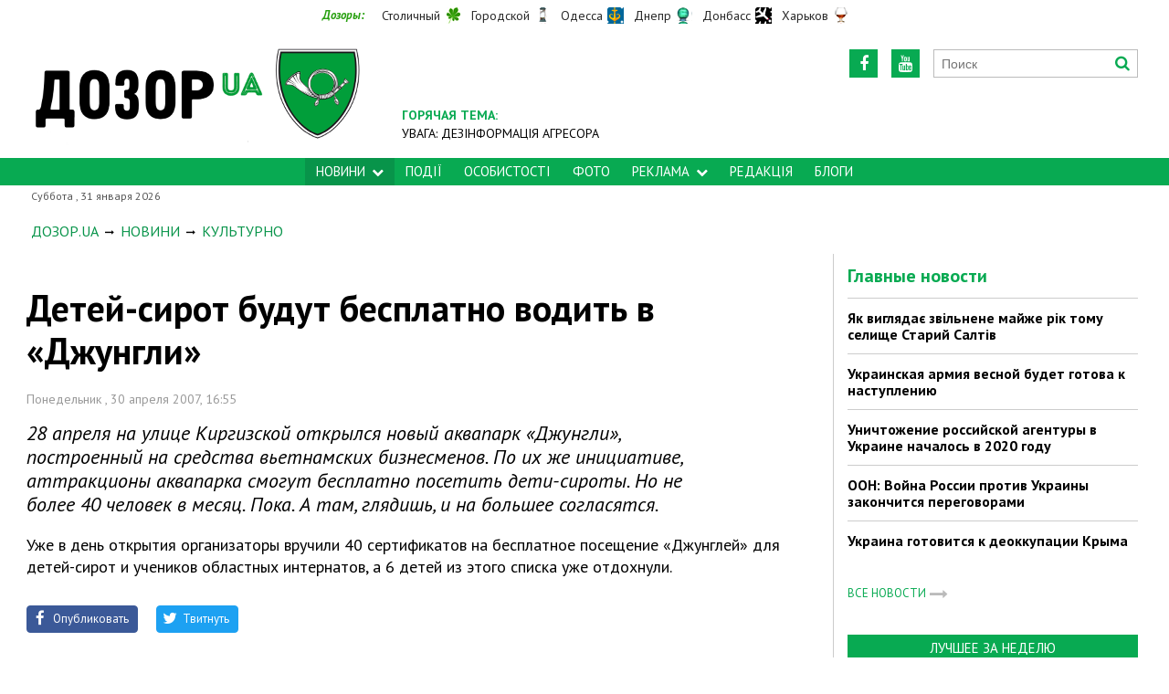

--- FILE ---
content_type: text/html; charset=utf-8
request_url: https://dozor.com.ua/news/tabloid/1001639.html
body_size: 6407
content:
<!DOCTYPE html>
<html>
<head>
    <meta http-equiv="Content-Language" content="ru">
<meta http-equiv="content-type" content="text/html;charset=utf-8">
<meta name="viewport" content="width=device-width,initial-scale=1,user-scalable=yes">
<title>Детей-сирот будут бесплатно водить в «Джунгли» | Дозор.UA</title>
<meta name="description" content="28 апреля на улице Киргизской открылся новый аквапарк «Джунгли», построенный на средства вьетнамских бизнесменов. По их же инициативе, атт">
<meta name="keywords" content="">

    <meta name="robots" content="index, follow">
    <link rel="canonical" href="https://dozor.com.ua/news/tabloid/1001639.html">

        <meta property="og:type" content="article">
    <meta property="og:title" content="Детей-сирот будут бесплатно водить в «Джунгли» | Дозор.UA">
    <meta property="og:description" content="28 апреля на улице Киргизской открылся новый аквапарк «Джунгли», построенный на средства вьетнамских бизнесменов. По их же инициативе, атт">
    <meta property="og:site_name" content="Дозор.UA">
    <meta property="og:url"
          content="https://dozor.com.ua/news/tabloid/1001639.html">
    <meta property="fb:app_id" content="222728144436806">
    <meta name="twitter:site" content="Дозор.UA">
    <meta name="twitter:title" content="Детей-сирот будут бесплатно водить в «Джунгли» | Дозор.UA">
    <meta name="twitter:description" content="28 апреля на улице Киргизской открылся новый аквапарк «Джунгли», построенный на средства вьетнамских бизнесменов. По их же инициативе, атт">
    <meta name="twitter:domain" content="dozor.com.ua">
    


    <link rel="icon" href="https://dozor.com.ua/images/favicon.ico" type="image/x-icon">
    <link rel="shortcut icon" href="https://dozor.com.ua/images/favicon.ico" type="image/x-icon">

    <link rel="stylesheet"
          href="https://fonts.googleapis.com/css?family=PT+Sans:400,400i,700,700i|Merriweather:900i&subset=latin,cyrillic">
    <link rel="stylesheet" href="https://maxcdn.bootstrapcdn.com/font-awesome/4.5.0/css/font-awesome.min.css">
    <link rel="stylesheet" href="https://dozor.com.ua/js/bxslider/jquery.bxslider.min.css">
    <link rel="stylesheet" href="https://dozor.com.ua/css/jquery.colorbox.css">
    <link rel="stylesheet" type="text/css" href="https://dozor.com.ua/css/all_dozor_20220310.css"/>


    <!--[if lt IE 9]>
    <script src="https://dozor.com.ua/js/html5.js"></script>
    <script src="https://dozor.com.ua/js/css3-mediaqueries.js"></script>
    <![endif]-->

    <meta name='yandex-verification' content='703a44d30e239840' />
<meta name="google-site-verification" content="106uAr1R7h9RmUGR6TRb8IEDKzFbnHto7yZcFRGQNdg" />
<meta name="google-site-verification" content="tVsukHVF-leamv60ropMkqoQ12Oav6u9OJVb6ABxbOk" />
<script type="text/javascript">
(function (tos) {
  window.setInterval(function () {
    tos = (function (t) {
      return t[0] == 50 ? (parseInt(t[1]) + 1) + ':00' : (t[1] || '0') + ':' + (parseInt(t[0]) + 10);
    })(tos.split(':').reverse());
    window.pageTracker ? pageTracker._trackEvent('Time', 'Log', tos) : _gaq.push(['_trackEvent', 'Time', 'Log', tos]);
  }, 10000);
})('00');
</script>

<script type="text/javascript">
  var _gaq = _gaq || [];
  _gaq.push(['_setAccount', 'UA-4016405-3']);
  _gaq.push(['_trackPageview']);

  (function() {
    var ga = document.createElement('script'); ga.type = 'text/javascript'; ga.async = true;
    ga.src = ('https:' == document.location.protocol ? 'https://ssl' : 'http://www') + '.google-analytics.com/ga.js';
    var s = document.getElementsByTagName('script')[0]; s.parentNode.insertBefore(ga, s);
  })();
</script>
<div id="fb-root"></div>
<script async defer crossorigin="anonymous" src="https://connect.facebook.net/ru_RU/sdk.js#xfbml=1&version=v9.0&appId=293554010787244&autoLogAppEvents=1" nonce="edN96Q0G"></script>
<!-- (C)2000-2012 Gemius SA - gemiusTraffic / ver 11.1 / Glavnaja stranitsa sajta -->

    <!--[if IE 8 ]>
    <body class="ie8"><![endif]-->
    <!--[if IE 9 ]>
    <body class="ie9"><![endif]-->
    <meta name="cmsmagazine" content="0225b83d65f5abd3f311ba82859ed3eb">
</head>

<body>


<div id="wrap">
    <div class="header">
    <div class="header_inner">
        <div class="header_layout">
            <div class="header-top">
                <div class="main">
                    <div class="dozorLinks">
                        <span>Дозоры:</span>
                        <a target="_blank" rel="nofollow" class="kyiv" href="https://kiev.dozor.ua/">Столичный</a>
                        <a target="_blank" rel="nofollow" class="afisha" href="https://kharkov.dozor.ua/">Городской</a>
                        <a target="_blank" rel="nofollow" class="odesa" href="https://odessa.dozor.ua/">Одесса</a>
                        <a target="_blank" rel="nofollow" class="dnepr" href="https://dnepr.dozor.ua/">Днепр</a>
                        <a target="_blank" rel="nofollow" class="donbas" href="https://vostok.dozor.com.ua/">Донбасс</a>
                        <a target="_blank" rel="nofollow" href="https://vostok.dozor.com.ua/news/kharkov/">Харьков</a>

                    </div>
                </div>
            </div>

            <a href="https://dozor.com.ua/" class="logo">https://dozor.com.ua/</a>
                                            <div class="hot_theme">
                    <a href="https://dozor.com.ua//tema"><span class="highlight bold">ГОРЯЧАЯ ТЕМА:</span></a><br><a href="https://dozor.com.ua/proekt/2000058/">УВАГА: ДЕЗІНФОРМАЦІЯ АГРЕСОРА</a>
                    </a>
                </div>
            
            <div class="header_right">

                <div class="header_social">
                    <div class="search">
                        <form action="https://dozor.com.ua/search" method="GET"
                              onsubmit="if(!this.query.value){this.query.focus();return false}">
                            <input type="text" name="query" placeholder="Поиск">
                            <button type="submit" class="fa fa-search"></button>
                        </form>
                    </div>
                                            <a class="face" href="https://www.youtube.com/c/OdessaTransport/" target="_blank" rel="nofollow" title="Youtube"><i class="fa fa-youtube"></i></a>
                                                                                    <a class="face" href="https://www.facebook.com/Dozor.Ukraine" target="_blank" rel="nofollow" title="Facebook"><i class="fa fa-facebook"></i></a>
                                                        </div>
            </div>
        </div>
    </div>
</div>
<div class="nav">
    <div class="nav_inner">
        <div class="nav_layout">
            <div id="btn-menu-show" class="menu_show">Меню<i class="fa fa-chevron-down"></i></div>
            <div id="menu" class="main_menu">
                <ul><li class="nav_news active"><a >Новини<i class="fa fa-chevron-down"></i></a><ul class="subnews"><li><a href="https://dozor.com.ua/news/society/">Суспільство</a></li><li><a href="https://dozor.com.ua/news/economics/">Економіка</a></li><li><a href="https://dozor.com.ua/news/politics/">Політика</a></li><li><a href="https://dozor.com.ua/news/region/">Регіони</a></li><li class="active"><span>Культурно</span></li><li><a href="https://dozor.com.ua/news/sport/">Спорт</a></li><li><a href="https://dozor.com.ua/news/avto/">Авто</a></li><li><a href="https://dozor.com.ua/news/tehnologii/">Технології</a></li></ul></li><li><a href="https://dozor.com.ua/news/fakti/">Події</a></li><li><a href="https://dozor.com.ua/news/lichnosti">Особистості</a></li><li><a href="https://dozor.com.ua/foto">Фото</a></li><li class="nav_news"><a >Реклама<i class="fa fa-chevron-down"></i></a><ul class="subnews"><li><a href="https://dozor.com.ua/reklama/1220518.html?fbclid=IwAR0SHqBNRFZPQKe3zPlfit7Z86UExhMFJ_Ce7aScwoMB1Ebx498rFf2ajho">PR-матеріяли</a></li><li><a href="https://dozor.com.ua/reklama/1220519.html?fbclid=IwAR2YwYY-k1FWVtJ9HBREda4Rl4AfvjhzD31HPawpBXWdmQG4Fv4YjBabWss">Банери</a></li><li><a href="https://dozor.com.ua/reklama/1220517.html?fbclid=IwAR0dZUqe4JKIhVIODDGeXbSdN5Ss-3Aze3D_8c6ponOhFsMU1oFGDjW6cZc">SEO-матеріяли</a></li><li><a href="https://dozor.com.ua/2000022/1220520.html?fbclid=IwAR1l45VythoSyjskL3D1DiOUYnQVxD3pEbBckzOzQeHSBbCmNAWH7sSRV7o">Контакти</a></li></ul></li><li><a href="https://dozor.com.ua/editor.html">Редакція</a></li><li><a href="https://dozor.com.ua/columns/">Блоги</a></li></ul>
            </div>
            <a href="#" id="btn-search-show" class="btn-search fa fa-search"></a>
            <div id="mob-search" class="zoom">
                <form action="https://dozor.com.ua//search" method="GET"
                      onsubmit="if(!this.query.value){this.query.focus();return false}">
                    <input type="text" name="query" placeholder="Пошук" class="zoom__field">
                    <button type="submit" class="zoom__btn fa fa-search"></button>
                </form>
            </div>
        </div>
    </div>
</div>

<div class="after_nav">
    <div class="after_nav_inner">
        <div class="after_nav_layout">
            <div>Суббота
                , 31 января 2026</div>
                                </div>
    </div>
</div>
    <div class="main-content">
    <div class="main-content_inner">
        <div class="layout-main">
            		<!---->
                <div class="wrap_breadcrumb">
                    <ul itemscope itemtype="http://schema.org/BreadcrumbList" class="breadcrumb">
                        <li itemprop="itemListElement" itemscope itemtype="http://schema.org/ListItem" class="b-breadcrumbs__element">
                            <a itemprop="item" class="b-breadcrumbs__main" href="https://dozor.com.ua/" rel="v:url" ><span itemprop="name">ДОЗОР.UA</span></a><meta itemprop="position" content="1"/></li>
                        			<!--1-->
                            <span class="icon_arrow">&nbsp;<i class="fa fa-long-arrow-right"></i>&nbsp;</span>
                                                            <li itemprop="itemListElement" itemscope
itemtype="http://schema.org/ListItem"><a itemprop="item" href="https://dozor.com.ua/news/" rel="v:url"><span itemprop="name">НОВИНИ </span></a><meta itemprop="position" content="2"/></li>
                                                    			<!--2-->
                            <span class="icon_arrow">&nbsp;<i class="fa fa-long-arrow-right"></i>&nbsp;</span>
                                                            <li itemprop="itemListElement" itemscope
itemtype="http://schema.org/ListItem"><a itemprop="item" href="https://dozor.com.ua/news/tabloid/" rel="v:url"><span itemprop="name">Культурно</span></a><meta itemprop="position" content="3"/></li>
                                                                        </ul>
                </div>
            
            <div class="cols clearfix">
                                    <div class="col_inner">
                        <div class="column_wide_left">
                            
<div class="wrap_material">
    <div class="material">

        <h1 class="head_material">Детей-сирот будут бесплатно водить в «Джунгли»</h1>
                <div class="data_material">Понедельник
            , 30 апреля 2007, 16:55</div>
        
        <div class="vrezka_material">28 апреля на улице Киргизской открылся новый аквапарк «Джунгли», построенный на средства вьетнамских бизнесменов. По их же инициативе, аттракционы аквапарка смогут бесплатно посетить дети-сироты. Но не более 40 человек в месяц. Пока. А там, глядишь, и на большее согласятся.</div>

        
        <div class="text_material">Уже в день открытия организаторы вручили 40 сертификатов на бесплатное посещение &laquo;Джунглей&raquo; для детей-сирот и учеников областных интернатов, а 6 детей из этого списка уже отдохнули.</div>

        
        <div class="social_material clearfix j-social-share">
    <a class="wrap_social facebook" data-type="fb" href="#">
        <div class="clearfix"><span class="face"><i class="fa fa-facebook"></i></span><span class="share_text">Опубликовать</span>
        </div>
    </a>
    <a class="wrap_social twitter" data-type="tw" href="#">
        <div class="clearfix" class="twitter-share-button"><span class="face"><i class="fa fa-twitter"></i></span><span
                    class="share_text">Твитнуть</span></div>
    </a>
</div>
        

                        <div class="wrap_za_temoyu">
        <div class="head_za_temoyu">Материалы по теме:</div>
                    <div class="mater_za_temoyu"><a
                        href="https://dozor.com.ua/news/region/1240168.html">Платформа розвитку з Антоном Бахур: інвестиція в покоління, яке відбудує країну</a>
            </div>
            <div class="data_material">22 декабря 2025</div>
                    <div class="mater_za_temoyu"><a
                        href="https://dozor.com.ua/news/economics/1240150.html">Будувати під обстрілами: як Харківський національний університет міського господарства відновлюється після 24 ударів</a>
            </div>
            <div class="data_material">29 сентября 2025</div>
                    <div class="mater_za_temoyu"><a
                        href="https://dozor.com.ua/news/region/1240143.html">Правоохоронці показали руйнівні наслідки російських обстрілів у Харківській області</a>
            </div>
            <div class="data_material">29 сентября 2025</div>
                    <div class="mater_za_temoyu"><a
                        href="https://dozor.com.ua/news/fakti/1240163.html">Службовець харківського комунального підприємства постане перед судом за хабар</a>
            </div>
            <div class="data_material">29 сентября 2025</div>
                    <div class="mater_za_temoyu"><a
                        href="https://dozor.com.ua/news/lichnosti/1240161.html">Анна Сюч: Жіночність — це не про макіяж, а про внутрішню силу</a>
            </div>
            <div class="data_material">29 сентября 2025</div>
                    <div class="mater_za_temoyu"><a
                        href="https://dozor.com.ua/news/society/1240155.html">Харківщина: як спотворюється інформація про нібито «наступ»</a>
            </div>
            <div class="data_material">29 сентября 2025</div>
            </div>


                
    </div>
</div>
                        </div>
                        <div class="column_wide_right_wrap">
                            <div class="column_wide_right">
                                


    <div class="widget_cont">
        <div class="wrap_glavnoe">
            <div class="wrap_zagolovki_glavnoe">
                <div class="zagolovki_glavnoe">
                    <div class="head_zagolovki_glavnoe">Главные новости</div>
                                            <div class="one_str_news">
                            <div class="text_str_news">
                                <a href="https://dozor.com.ua/news/region/1240038.html">Як виглядає звільнене майже рік тому селище Старий Салтів</a>
                            </div>
                        </div>
                                            <div class="one_str_news">
                            <div class="text_str_news">
                                <a href="https://dozor.com.ua/news/politics/1240006.html">Украинская армия весной будет готова к наступлению</a>
                            </div>
                        </div>
                                            <div class="one_str_news">
                            <div class="text_str_news">
                                <a href="https://dozor.com.ua/news/politics/1239991.html">Уничтожение российской агентуры в Украине началось в 2020 году</a>
                            </div>
                        </div>
                                            <div class="one_str_news">
                            <div class="text_str_news">
                                <a href="https://dozor.com.ua/news/politics/1239993.html">ООН: Война России против Украины закончится переговорами</a>
                            </div>
                        </div>
                                            <div class="one_str_news">
                            <div class="text_str_news">
                                <a href="https://dozor.com.ua/news/politics/1239999.html">Украина готовится к деоккупации Крыма</a>
                            </div>
                        </div>
                                    </div>
            </div>
            <div class="wrap_to_arhive clearfix">
                <a class="to_arhive" href="https://dozor.com.ua//news">
                    <span>Все новости</span>
                    <span class="next"><i class="fa fa-long-arrow-right"></i></span>
                </a>
            </div>
        </div>
    </div>




        <div class="widget_cont">
        <div class="widget_wrap budmo_wrap no_text">
            <div class="budmo_rubrika"><a href="https://dozor.com.ua/news/economics/1240034.html">Лучшее за неделю</a></div>
                                        <a href="https://dozor.com.ua/news/economics/1240034.html">
                    <img src="https://dozor.com.ua/content/documents/12401/1240034/thumb-preview-298x193-06a4.jpg"
                         alt="На Харківщині службовець незаконно передав племіннику ділянку, розташовану на землях лісгоспу" width="" height=""
                         class="grayscale">
                </a>
                        <div class="budmo_head"><a
                        href="https://dozor.com.ua/news/economics/1240034.html">На Харківщині службовець незаконно передав племіннику ділянку, розташовану на землях лісгоспу</a>
            </div>
        </div>
    </div>


    <div class="widget_wrap budmo_wrap">
        <div class="budmo_rubrika"><a href="https://dozor.com.ua/foto/">Фоторепортажи</a></div>
        <div class="fotopoglyad">
            <div class="inner_slider block-photo-slider">
                <ul id="photo-slider">
                                                                                                <li>
                                <a href="https://dozor.com.ua/news/region/1240143.html">
                                    <img class="grayscale" src="https://dozor.com.ua/content/documents/12402/1240143/thumb-preview-298x193-254c.jpg"
                                         alt="Правоохоронці показали руйнівні наслідки російських обстрілів у Харківській області"
                                         height="193"
                                         width="298">
                                    <div class="text_slider"><h2 class="fixed-heigth">Правоохоронці показали руйнівні наслідки російських обстрілів у Харківській області</h2>
                                    </div>
                                </a>
                            </li>
                                                                                                                        <li>
                                <a href="https://dozor.com.ua/news/region/1240038.html">
                                    <img class="grayscale" src="https://dozor.com.ua/content/documents/12401/1240038/thumb-preview-298x193-edd8.jpg"
                                         alt="Як виглядає звільнене майже рік тому селище Старий Салтів"
                                         height="193"
                                         width="298">
                                    <div class="text_slider"><h2 class="fixed-heigth">Як виглядає звільнене майже рік тому селище Старий Салтів</h2>
                                    </div>
                                </a>
                            </li>
                                                                                                                        <li>
                                <a href="https://dozor.com.ua/news/tabloid/1240008.html">
                                    <img class="grayscale" src="https://dozor.com.ua/content/documents/12401/1240008/thumb-preview-298x193-8af9.jpg"
                                         alt="В Польше развернули выставки, посвященные военному Харькову"
                                         height="193"
                                         width="298">
                                    <div class="text_slider"><h2 class="fixed-heigth">В Польше развернули выставки, посвященные военному Харькову</h2>
                                    </div>
                                </a>
                            </li>
                                                                                                                        <li>
                                <a href="https://dozor.com.ua/news/society/1239780.html">
                                    <img class="grayscale" src="https://dozor.com.ua/content/documents/12398/1239780/thumb-preview-298x193-97b4.jpg"
                                         alt="«125 красок победы»: волонтеры собрали 2 миллиона для ЗСУ за один вечер"
                                         height="193"
                                         width="298">
                                    <div class="text_slider"><h2 class="fixed-heigth">«125 красок победы»: волонтеры собрали 2 миллиона для ЗСУ за один вечер</h2>
                                    </div>
                                </a>
                            </li>
                                                                                                                        <li>
                                <a href="https://dozor.com.ua/news/region/1239775.html">
                                    <img class="grayscale" src="https://dozor.com.ua/content/documents/12398/1239775/thumb-preview-298x193-5e95.jpg"
                                         alt="В Ровно рассказали, как эвакуировали животных из харьковского экопарка"
                                         height="193"
                                         width="298">
                                    <div class="text_slider"><h2 class="fixed-heigth">В Ровно рассказали, как эвакуировали животных из харьковского экопарка</h2>
                                    </div>
                                </a>
                            </li>
                                                                                                                        <li>
                                <a href="https://dozor.com.ua/news/region/1239684.html">
                                    <img class="grayscale" src="https://dozor.com.ua/content/documents/12397/1239684/thumb-preview-298x193-9f52.jpg"
                                         alt="В Харькове обстреляли «бронетанковый» супермаркет"
                                         height="193"
                                         width="298">
                                    <div class="text_slider"><h2 class="fixed-heigth">В Харькове обстреляли «бронетанковый» супермаркет</h2>
                                    </div>
                                </a>
                            </li>
                                                            </ul>
            </div>
        </div>
    </div>











                            </div>
                        </div>
                    </div>
                            </div>
        </div>
    </div>
</div>

</div>
<div id="footer" class="footer">
    <div class="footer_inner">
        <div class="nav_layout">
            <ul class="footer_main_menu">
                
                                    <li><a href="https://dozor.com.ua/news/">Новини</a></li>
                                    <li><a href="https://dozor.com.ua/news/fakti/">Події</a></li>
                                    <li><a href="https://dozor.com.ua/news/lichnosti">Особистості</a></li>
                                    <li><a href="https://dozor.com.ua/foto">Фото</a></li>
                                    <li><a href="https://dozor.com.ua/reklama/">Реклама</a></li>
                                    <li><a href="https://dozor.com.ua/editor.html">Редакція</a></li>
                                    <li><a href="https://dozor.com.ua/columns/">Блоги</a></li>
                            </ul>

        </div>
        <div class="footer_layout">
                            <div class="footer_info">
                                        Новости Украины: события, политика, экономика, общество, в мире<br />
© Dozor.UA<br />
© 2006—2022 Медиагруппа «Дозоры»
                </div>
                        <div class="footer_social">
                <div class="social_info">Мы в социальных сетях:</div>
                <div class="header_social">
                    <a class="face" href="https://www.facebook.com/Dozor.Ukraine" target="_blank"
                                                   rel="nofollow" title="Facebook"><i class="fa fa-facebook"></i>
                        </a>                                        <a class="face" href="https://www.youtube.com/c/OdessaTransport/" target="_blank"
                                                   rel="nofollow" title="Youtube"><i class="fa fa-youtube"></i>
                        </a>                                    </div>
            </div>
            <div id="back-top" class="back-top fa fa-arrow-up"></div>
        </div>
    </div>
</div>

<script type="text/javascript" src="https://dozor.com.ua/extras/jquery/jquery.min.js"></script>
<script type="text/javascript" src="https://dozor.com.ua/js/bxslider/jquery.bxslider.min.js"></script>
<script type="text/javascript" src="https://dozor.com.ua/js/wucmf.min.js?3"></script>
<script type='text/javascript'>
    var wucmf = new WUCMF({
        selfPath: 'https://dozor.com.ua/',
        pathImg: 'https://dozor.com.ua/images/',
        pathJs: 'https://dozor.com.ua/js/',
        page: 'document.smarty.html',
        isMain: false,
        isGallery: false,
        monthesB: {"01":"\u042f\u043d\u0432\u0430\u0440\u044c","02":"\u0424\u0435\u0432\u0440\u0430\u043b\u044c","03":"\u041c\u0430\u0440\u0442","04":"\u0410\u043f\u0440\u0435\u043b\u044c","05":"\u041c\u0430\u0439","06":"\u0418\u044e\u043d\u044c","07":"\u0418\u044e\u043b\u044c","08":"\u0410\u0432\u0433\u0443\u0441\u0442","09":"\u0421\u0435\u043d\u0442\u044f\u0431\u0440\u044c","10":"\u041e\u043a\u0442\u044f\u0431\u0440\u044c","11":"\u041d\u043e\u044f\u0431\u0440\u044c","12":"\u0414\u0435\u043a\u0430\u0431\u0440\u044c"}
    });
</script>

</body>
</html>